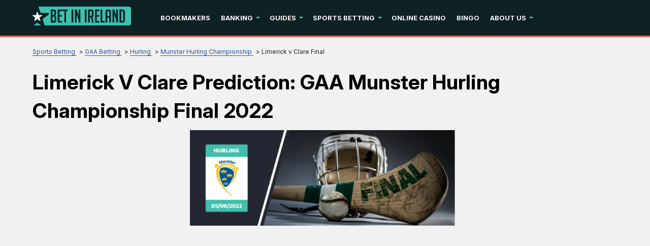

--- FILE ---
content_type: text/html; charset=UTF-8
request_url: https://www.betinireland.ie/sports-betting/hurling/munster-hurling-championship/limerick-clare-final-2022/
body_size: 13148
content:
<!DOCTYPE html>
<html lang="en-IE" xmlns="http://www.w3.org/1999/xhtml">
<head>
 <meta charset="UTF-8">
 <meta name="viewport" content="width=device-width, initial-scale=1">
 <title>Limerick v Clare Final Prediction | Munster Hurling Championship (2022)</title>

  <link rel="preload" as="font" href="/fonts/Inter/Inter-variable-400-900-en.woff2" type="font/woff2" crossorigin>
 <style>
 @font-face {
 font-family: Inter;
 font-weight: 400 900;
 font-display: swap;
 src: url('/fonts/Inter/Inter-variable-400-900-en.woff2') format('woff2 supports variations'), url('/fonts/Inter/Inter-variable-400-900-en.woff2') format("woff2-variations");
 }
 </style>
  
 <link rel="stylesheet" type="text/css" href="/css/style.min.css">
 <style>
 :root {
 --primary-color: #0e2226;
 --filter-color: #0e2226;
 }

 @font-face {
 font-family: 'Inter';
 font-weight: 100 900;
 font-display: swap;
 src: url('/fonts/Inter/InterVariable.woff2') format('woff2-variations');
 }

 html, body, * {
 font-family: 'Inter', sans-serif !important;
 }
 .lazy-bg {background-image: none !important}

 /* Sitemap styles */
 .sitemap-content {
 margin: 20px 0;
 }

 .sitemap-content ul {
 margin-left: 20px;
 margin-bottom: 15px;
 }

 .sitemap-content li {
 margin-bottom: 8px;
 line-height: 1.4;
 }

 .sitemap-content a {
 color: var(--color-primary, #e51a4b);
 text-decoration: none;
 }

 .sitemap-content a:hover {
 text-decoration: underline;
 }

 .sitemap-content .date {
 color: #666;
 font-size: 0.9em;
 }
</style>
 <link type="text/css" rel="stylesheet" href="/css/team-quote.css?cache365=1">
   <link rel="stylesheet" href="/css/template-tops-redesign.css" type="text/css">
  <meta name="HandheldFriendly" content="true">
  <meta name="description" content="Limerick will play Clare in the Munster Hurling Championship final, and here is our prediction for who will win the title &#11088; Have a look!">
  <meta name="msapplication-TileColor" content="#b91d47">
 <meta name="theme-color" content="#ffffff">
  <meta name="google-site-verification" content="s7vM_Px23431lAJOT7Meaw6ylRzZnkwqpPXUMMli5X4">
 <meta name="robots" content="index, follow">

  <link rel="apple-touch-icon" sizes="180x180" href="/apple-touch-icon.png">
 <link rel="icon" type="image/png" sizes="32x32" href="/favicon-32x32.png">
 <link rel="icon" type="image/png" sizes="16x16" href="/favicon-16x16.png">
 <link rel="manifest" href="/site.webmanifest">
 <link rel="mask-icon" href="/safari-pinned-tab.svg" color="#e51a4b">
  <link rel="canonical" href="https://www.betinireland.ie/sports-betting/hurling/munster-hurling-championship/limerick-clare-final-2022/"><link rel="alternate" hreflang="en-IE" href="https://www.betinireland.ie/sports-betting/hurling/munster-hurling-championship/limerick-clare-final-2022/">
 
 
 
 <link rel="stylesheet" href="/css/expert-box.css?cache365=1">
 <link rel="stylesheet" href="/css/brand-review.css" type="text/css">

  <link rel="stylesheet" href="/css/review-redesign.css" type="text/css">
 <script data-cfasync="false" nonce="34a261e5-a7d7-443f-bc8d-67c3431a3b34">try{(function(w,d){!function(j,k,l,m){if(j.zaraz)console.error("zaraz is loaded twice");else{j[l]=j[l]||{};j[l].executed=[];j.zaraz={deferred:[],listeners:[]};j.zaraz._v="5874";j.zaraz._n="34a261e5-a7d7-443f-bc8d-67c3431a3b34";j.zaraz.q=[];j.zaraz._f=function(n){return async function(){var o=Array.prototype.slice.call(arguments);j.zaraz.q.push({m:n,a:o})}};for(const p of["track","set","debug"])j.zaraz[p]=j.zaraz._f(p);j.zaraz.init=()=>{var q=k.getElementsByTagName(m)[0],r=k.createElement(m),s=k.getElementsByTagName("title")[0];s&&(j[l].t=k.getElementsByTagName("title")[0].text);j[l].x=Math.random();j[l].w=j.screen.width;j[l].h=j.screen.height;j[l].j=j.innerHeight;j[l].e=j.innerWidth;j[l].l=j.location.href;j[l].r=k.referrer;j[l].k=j.screen.colorDepth;j[l].n=k.characterSet;j[l].o=(new Date).getTimezoneOffset();if(j.dataLayer)for(const t of Object.entries(Object.entries(dataLayer).reduce((u,v)=>({...u[1],...v[1]}),{})))zaraz.set(t[0],t[1],{scope:"page"});j[l].q=[];for(;j.zaraz.q.length;){const w=j.zaraz.q.shift();j[l].q.push(w)}r.defer=!0;for(const x of[localStorage,sessionStorage])Object.keys(x||{}).filter(z=>z.startsWith("_zaraz_")).forEach(y=>{try{j[l]["z_"+y.slice(7)]=JSON.parse(x.getItem(y))}catch{j[l]["z_"+y.slice(7)]=x.getItem(y)}});r.referrerPolicy="origin";r.src="/cdn-cgi/zaraz/s.js?z="+btoa(encodeURIComponent(JSON.stringify(j[l])));q.parentNode.insertBefore(r,q)};["complete","interactive"].includes(k.readyState)?zaraz.init():j.addEventListener("DOMContentLoaded",zaraz.init)}}(w,d,"zarazData","script");window.zaraz._p=async d$=>new Promise(ea=>{if(d$){d$.e&&d$.e.forEach(eb=>{try{const ec=d.querySelector("script[nonce]"),ed=ec?.nonce||ec?.getAttribute("nonce"),ee=d.createElement("script");ed&&(ee.nonce=ed);ee.innerHTML=eb;ee.onload=()=>{d.head.removeChild(ee)};d.head.appendChild(ee)}catch(ef){console.error(`Error executing script: ${eb}\n`,ef)}});Promise.allSettled((d$.f||[]).map(eg=>fetch(eg[0],eg[1])))}ea()});zaraz._p({"e":["(function(w,d){})(window,document)"]});})(window,document)}catch(e){throw fetch("/cdn-cgi/zaraz/t"),e;};</script></head>
<body id="siteid_x2950" class="dv_general " data-page-type="pronostics">
 <!-- Google Tag Manager (noscript) -->
 <noscript><iframe src="https://www.googletagmanager.com/ns.html?id=GTM-WZPM7WGW" height="0" width="0" style="display:none;visibility:hidden"></iframe></noscript>
 <!-- End Google Tag Manager (noscript) -->

<div class="playname" style="display:none">Play for free</div>
<!-- new mobile menu -->
<div class="mobile-nav">
 <div class="mobile-nav-header">
 <a href="#" class="m-submenu-header" aria-label="submenu"></a>
 <button aria-label="Close" class="mobile-nav-close"></button>
 </div>
 <nav class="mobile-nav-container"></nav>
</div>
<!-- new mobile menu -->
<div id="bg" class="boxed">
 <!-- NEW HEADER -->
 <div class="header"><a href="#" class="mobile-menu icon-text" aria-label="mobile menu">&#9776;</a></div>
 <!-- NEW HEADER -->
 <!-- pel/layout/menu.blade.php -->

<nav class="main-nav">
 <div class="element">
 <a aria-label="Logo" href="/"><img src="/img/others/logo_x2950.svg" loading="eager" fetchpriority="high" decoding="async" width="194" height="37" class="header__logo" data-link="/img/others/logo_x2950" onerror="handleImgError(this)" alt="Logo x"></a>
 <ul class="main-nav__list">
  <li class="main-nav__item">
  <a href="/reviews/" class="main-nav__link">Bookmakers</a>
   </li>
  <li class="main-nav__item submenu-parent">
  <a href="/banking/" class="main-nav__link">Banking</a>
   <ul class="submenu">
  <li class="submenu__item">
  <a class="submenu__link" href="/banking/bitcoin/">Bitcoin</a>
   </li>
  <li class="submenu__item">
  <a class="submenu__link" href="/banking/skrill/">Skrill</a>
   </li>
  <li class="submenu__item">
  <a class="submenu__link" href="/banking/neteller/">Neteller</a>
   </li>
  <li class="submenu__item">
  <a class="submenu__link" href="/banking/paypal/">PayPal</a>
   </li>
  <li class="submenu__item">
  <a class="submenu__link" href="/banking/revolut/">Revolut</a>
   </li>
  </ul>
  </li>
  <li class="main-nav__item submenu-parent">
  <a href="/guide/" class="main-nav__link">Guides</a>
   <ul class="submenu">
  <li class="submenu__item">
  <a class="submenu__link" href="/guide/free-bets/">Free Bets</a>
   </li>
  <li class="submenu__item">
  <a class="submenu__link" href="/guide/odds/">Betting Odds</a>
   </li>
  <li class="submenu__item">
  <a class="submenu__link" href="/guide/cashout/">Cashing Out</a>
   </li>
  <li class="submenu__item submenu-parent">
  <a class="submenu__link" href="/guide/type-of-bets/">Types of Bets</a>
   <ul class="submenu">
  <li class="submenu__item">
  <a class="submenu__link" href="/guide/type-of-bets/matched-betting/">Matched Betting</a>
  </li>
  <li class="submenu__item">
  <a class="submenu__link" href="/guide/type-of-bets/trixie/">Trixie</a>
  </li>
  <li class="submenu__item">
  <a class="submenu__link" href="/guide/type-of-bets/asian-handicap/">Asian Handicap</a>
  </li>
  <li class="submenu__item">
  <a class="submenu__link" href="/guide/type-of-bets/heinz/">Heinz</a>
  </li>
  <li class="submenu__item">
  <a class="submenu__link" href="/guide/type-of-bets/surebet/">Surebet</a>
  </li>
  </ul>
  </li>
  </ul>
  </li>
  <li class="main-nav__item submenu-parent">
  <a href="/sports-betting/" class="main-nav__link">Sports Betting</a>
   <ul class="submenu">
  <li class="submenu__item submenu-parent">
  <a class="submenu__link" href="/sports-betting/basketball/">Basketball</a>
   <ul class="submenu">
  <li class="submenu__item">
  <a class="submenu__link" href="/sports-betting/basketball/nba/">NBA</a>
  </li>
  </ul>
  </li>
  <li class="submenu__item submenu-parent">
  <a class="submenu__link" href="/sports-betting/snooker/">Snooker</a>
   <ul class="submenu">
  <li class="submenu__item">
  <a class="submenu__link" href="/sports-betting/snooker/wst-classic/">WST Classic</a>
  </li>
  <li class="submenu__item">
  <a class="submenu__link" href="/sports-betting/snooker/masters/">Masters</a>
  </li>
  <li class="submenu__item">
  <a class="submenu__link" href="/sports-betting/snooker/champion-of-champions/">Champion of Champions</a>
  </li>
  <li class="submenu__item">
  <a class="submenu__link" href="/sports-betting/snooker/welsh-open/">Welsh Open</a>
  </li>
  <li class="submenu__item">
  <a class="submenu__link" href="/sports-betting/snooker/european-masters/">European Masters</a>
  </li>
  <li class="submenu__item">
  <a class="submenu__link" href="/sports-betting/snooker/championship-league/">Championship League</a>
  </li>
  <li class="submenu__item">
  <a class="submenu__link" href="/sports-betting/snooker/world-championship/">World Championship</a>
  </li>
  <li class="submenu__item">
  <a class="submenu__link" href="/sports-betting/snooker/uk-championship/">UK Championship</a>
  </li>
  <li class="submenu__item">
  <a class="submenu__link" href="/sports-betting/snooker/tour-championship/">Tour Championship</a>
  </li>
  <li class="submenu__item">
  <a class="submenu__link" href="/sports-betting/snooker/german-masters/">German Masters</a>
  </li>
  <li class="submenu__item">
  <a class="submenu__link" href="/sports-betting/snooker/china-open/">China Open</a>
  </li>
  <li class="submenu__item">
  <a class="submenu__link" href="/sports-betting/snooker/scottish-open/">Scottish Open</a>
  </li>
  <li class="submenu__item">
  <a class="submenu__link" href="/sports-betting/snooker/players-championship/">Players Championship</a>
  </li>
  <li class="submenu__item">
  <a class="submenu__link" href="/sports-betting/snooker/northern-ireland/">Northern Ireland Open</a>
  </li>
  <li class="submenu__item">
  <a class="submenu__link" href="/sports-betting/snooker/world-grand-prix/">World Grand Prix</a>
  </li>
  <li class="submenu__item">
  <a class="submenu__link" href="/sports-betting/snooker/world-seniors/">World Seniors Championship</a>
  </li>
  <li class="submenu__item">
  <a class="submenu__link" href="/sports-betting/snooker/international-championship/">International Championship</a>
  </li>
  <li class="submenu__item">
  <a class="submenu__link" href="/sports-betting/snooker/shangai-masters/">Shanghai Masters</a>
  </li>
  <li class="submenu__item">
  <a class="submenu__link" href="/sports-betting/snooker/english-open/">English Open</a>
  </li>
  </ul>
  </li>
  <li class="submenu__item submenu-parent">
  <a class="submenu__link" href="/sports-betting/darts-betting/">Darts</a>
   <ul class="submenu">
  <li class="submenu__item">
  <a class="submenu__link" href="/sports-betting/darts-betting/pdc/">PDC Tournaments</a>
  </li>
  </ul>
  </li>
  <li class="submenu__item submenu-parent">
  <a class="submenu__link" href="/sports-betting/golf/">Golf</a>
   <ul class="submenu">
  <li class="submenu__item">
  <a class="submenu__link" href="/sports-betting/golf/liv/">LIV Golf</a>
  </li>
  <li class="submenu__item">
  <a class="submenu__link" href="/sports-betting/golf/british-open/">British Open</a>
  </li>
  <li class="submenu__item">
  <a class="submenu__link" href="/sports-betting/golf/us-masters/">US Masters</a>
  </li>
  <li class="submenu__item">
  <a class="submenu__link" href="/sports-betting/golf/barton-shield/">Barton Shield</a>
  </li>
  <li class="submenu__item">
  <a class="submenu__link" href="/sports-betting/golf/farmers-insurance/">Farmers Insurance</a>
  </li>
  <li class="submenu__item">
  <a class="submenu__link" href="/sports-betting/golf/players-championship/">Players Championship</a>
  </li>
  <li class="submenu__item">
  <a class="submenu__link" href="/sports-betting/golf/us-open/">US Open</a>
  </li>
  <li class="submenu__item">
  <a class="submenu__link" href="/sports-betting/golf/solheim-cup/">Solheim Cup</a>
  </li>
  <li class="submenu__item">
  <a class="submenu__link" href="/sports-betting/golf/memorial-tournament/">Memorial</a>
  </li>
  <li class="submenu__item">
  <a class="submenu__link" href="/sports-betting/golf/irish-open/">Irish Open</a>
  </li>
  <li class="submenu__item">
  <a class="submenu__link" href="/sports-betting/golf/pga-championship/">PGA</a>
  </li>
  <li class="submenu__item">
  <a class="submenu__link" href="/sports-betting/golf/ryder-cup/">Ryder Cup</a>
  </li>
  </ul>
  </li>
  <li class="submenu__item submenu-parent">
  <a class="submenu__link" href="/sports-betting/greyhound/">Greyhounds</a>
   <ul class="submenu">
  <li class="submenu__item">
  <a class="submenu__link" href="/sports-betting/greyhound/irish-greyhound-derby/">Irish Greyhound Derby</a>
  </li>
  <li class="submenu__item">
  <a class="submenu__link" href="/sports-betting/greyhound/scottish-greyhound-derby/">Scottish Greyhound Derby</a>
  </li>
  <li class="submenu__item">
  <a class="submenu__link" href="/sports-betting/greyhound/english-greyhound-derby/">English Greyhound Derby</a>
  </li>
  </ul>
  </li>
  <li class="submenu__item submenu-parent">
  <a class="submenu__link" href="/sports-betting/rugby/">Rugby</a>
   <ul class="submenu">
  <li class="submenu__item">
  <a class="submenu__link" href="/sports-betting/rugby/world-cup/">World Cup</a>
  </li>
  <li class="submenu__item">
  <a class="submenu__link" href="/sports-betting/rugby/six-nations/">Six Nations</a>
  </li>
  <li class="submenu__item">
  <a class="submenu__link" href="/sports-betting/rugby/summer-internationals/">Summer Internationals</a>
  </li>
  </ul>
  </li>
  <li class="submenu__item submenu-parent">
  <a class="submenu__link" href="/sports-betting/horse-racing/">Horse Racing</a>
   <ul class="submenu">
  <li class="submenu__item">
  <a class="submenu__link" href="/sports-betting/horse-racing/grand-national/">Grand National</a>
  </li>
  <li class="submenu__item">
  <a class="submenu__link" href="/sports-betting/horse-racing/irish-grand-national/">Irish Grand National</a>
  </li>
  <li class="submenu__item">
  <a class="submenu__link" href="/sports-betting/horse-racing/scottish-grand-national/">Scottish Grand National</a>
  </li>
  <li class="submenu__item">
  <a class="submenu__link" href="/sports-betting/horse-racing/grand-national/">English Grand National</a>
  </li>
  <li class="submenu__item">
  <a class="submenu__link" href="/sports-betting/horse-racing/cheltenham/">Cheltenham Festival</a>
  </li>
  <li class="submenu__item">
  <a class="submenu__link" href="/sports-betting/horse-racing/glorious-goodwood/">Glorious Goodwood</a>
  </li>
  <li class="submenu__item">
  <a class="submenu__link" href="/sports-betting/horse-racing/galway-races/">Galway Races</a>
  </li>
  <li class="submenu__item">
  <a class="submenu__link" href="/sports-betting/horse-racing/epsom-derby/">Epsom Derby &amp; Oaks</a>
  </li>
  <li class="submenu__item">
  <a class="submenu__link" href="/sports-betting/horse-racing/irish-derby/">Irish Derby</a>
  </li>
  <li class="submenu__item">
  <a class="submenu__link" href="/sports-betting/horse-racing/punchestown-festival/">Punchestown Festival</a>
  </li>
  <li class="submenu__item">
  <a class="submenu__link" href="/sports-betting/horse-racing/royal-ascot/">Royal Ascot</a>
  </li>
  <li class="submenu__item">
  <a class="submenu__link" href="/sports-betting/horse-racing/1000-guineas/">1000 Guineas</a>
  </li>
  <li class="submenu__item">
  <a class="submenu__link" href="/sports-betting/horse-racing/2000-guineas/">2000 Guineas</a>
  </li>
  </ul>
  </li>
  <li class="submenu__item">
  <a class="submenu__link" href="/sports-betting/esports/">eSports</a>
   </li>
  <li class="submenu__item">
  <a class="submenu__link" href="/sports-betting/eurovision/">Eurovision</a>
   </li>
  <li class="submenu__item submenu-parent">
  <a class="submenu__link" href="/sports-betting/football/">Football</a>
   <ul class="submenu">
  <li class="submenu__item">
  <a class="submenu__link" href="/sports-betting/football/champions-league/">Champions League</a>
  </li>
  <li class="submenu__item">
  <a class="submenu__link" href="/sports-betting/football/england/">England</a>
  </li>
  <li class="submenu__item">
  <a class="submenu__link" href="/sports-betting/football/european-championship/">European Championship</a>
  </li>
  </ul>
  </li>
  <li class="submenu__item">
  <a class="submenu__link" href="/sports-betting/f1/">Formula 1</a>
   </li>
  <li class="submenu__item submenu-parent">
  <a class="submenu__link" href="/sports-betting/gaa-betting/">GAA </a>
   <ul class="submenu">
  <li class="submenu__item">
  <a class="submenu__link" href="/sports-betting/gaa-betting/hurling/">Hurling </a>
  </li>
  <li class="submenu__item">
  <a class="submenu__link" href="/sports-betting/gaa-betting/gaelic-football/">Gaelic Football</a>
  </li>
  </ul>
  </li>
  <li class="submenu__item">
  <a class="submenu__link" href="/sports-betting/boxing/">Boxing</a>
   </li>
  <li class="submenu__item">
  <a class="submenu__link" href="/sports-betting/ufc/">UFC </a>
   </li>
  <li class="submenu__item submenu-parent">
  <a class="submenu__link" href="/sports-betting/tennis/">Tennis</a>
   <ul class="submenu">
  <li class="submenu__item">
  <a class="submenu__link" href="/sports-betting/tennis/wimbledon/">Wimbledon</a>
  </li>
  <li class="submenu__item">
  <a class="submenu__link" href="/sports-betting/tennis/us-open/">US Open</a>
  </li>
  <li class="submenu__item">
  <a class="submenu__link" href="/sports-betting/tennis/australia-open/">Australian Open</a>
  </li>
  </ul>
  </li>
  <li class="submenu__item">
  <a class="submenu__link" href="/sports-betting/table-tennis/">Table Tennis</a>
   </li>
  <li class="submenu__item">
  <a class="submenu__link" href="/sports-betting/ice-hockey/">Ice Hockey</a>
   </li>
  <li class="submenu__item">
  <a class="submenu__link" href="/sports-betting/cycling/">Cycling</a>
   </li>
  <li class="submenu__item submenu-parent">
  <a class="submenu__link" href="/sports-betting/cricket/">Cricket</a>
   <ul class="submenu">
  <li class="submenu__item">
  <a class="submenu__link" href="/sports-betting/cricket/world-cup/">World Cup</a>
  </li>
  <li class="submenu__item">
  <a class="submenu__link" href="/sports-betting/cricket/the-ashes/">The Ashes</a>
  </li>
  </ul>
  </li>
  </ul>
  </li>
  <li class="main-nav__item">
  <a href="/casino/" class="main-nav__link">Online Casino</a>
   </li>
  <li class="main-nav__item">
  <a href="/bingo/" class="main-nav__link">Bingo</a>
   </li>
  <li class="main-nav__item submenu-parent">
  <a href="/about-us/" class="main-nav__link">About Us</a>
   <ul class="submenu">
  <li class="submenu__item">
  <a class="submenu__link" href="/meet-our-team/">Meet Our Team</a>
   </li>
  <li class="submenu__item">
  <a class="submenu__link" href="/editorial-principles/">Editorial Principles</a>
   </li>
  <li class="submenu__item">
  <a class="submenu__link" href="/rating-guidelines/">Rating Guidelines</a>
   </li>
  <li class="submenu__item">
  <a class="submenu__link" href="/irish-gambling-regulations/">Gambling Regulations</a>
   </li>
  <li class="submenu__item">
  <a class="submenu__link" href="/gambling-help.html">Responsible Gambling</a>
   </li>
  <li class="submenu__item">
  <a class="submenu__link" href="/careers/">Careers</a>
   </li>
  <li class="submenu__item">
  <a class="submenu__link" href="/diversity-and-inclusion/">Diversity &amp; Inclusion</a>
   </li>
  <li class="submenu__item">
  <a class="submenu__link" href="/contact/">Contact Us</a>
   </li>
  </ul>
  </li>
  </ul>
 </div>
</nav> <div id="content_w">
 <div id="content">
  <div class="pronostics-page default-type">
 <div class="greybg">
 <div class="content-container">
 <div class="subheader">
 <div id="breadcrumb">
 <ol id="breadcrumb" vocab="http://schema.org/" typeof="BreadcrumbList">
  <li property="itemListElement" typeof="ListItem">
  <a property="item" typeof="WebPage" href="https://www.betinireland.ie/sports-betting/">
 <span property="name">Sports Betting</span>
 </a>
  <meta property="position" content="1">
 </li>
  <li property="itemListElement" typeof="ListItem">
  <a property="item" typeof="WebPage" href="https://www.betinireland.ie/sports-betting/gaa-betting/">
 <span property="name">GAA Betting</span>
 </a>
  <meta property="position" content="2">
 </li>
  <li property="itemListElement" typeof="ListItem">
  <a property="item" typeof="WebPage" href="https://www.betinireland.ie/sports-betting/gaa-betting/hurling/">
 <span property="name">Hurling</span>
 </a>
  <meta property="position" content="3">
 </li>
  <li property="itemListElement" typeof="ListItem">
  <a property="item" typeof="WebPage" href="https://www.betinireland.ie/sports-betting/gaa-betting/hurling/munster-hurling-championship/">
 <span property="name">Munster Hurling Championship</span>
 </a>
  <meta property="position" content="4">
 </li>
  <li property="itemListElement" typeof="ListItem">
  <span property="name">Limerick v Clare Final</span>
  <meta property="position" content="5">
 </li>
  </ol>
</div>

 <h1>Limerick v Clare Prediction: GAA Munster Hurling Championship Final 2022</h1>
 <div class="author-byline-wrapper">
 
 </div>
 <span class="top-prono-img">
  <a class="vb1 rbo-widget rbo-widget-tl" href="/go/lunubet-sports.html?p=pro" rel="nofollow" target="_blank">
 <div class="imgintxt floatnone fullonmobile "><picture><source srcset="/cdn-cgi/image/format=auto,width=1400,height=505,quality=80/img/site/limerick-clare-final-2022(1).jpg" width="1400" height="505" media="(min-width: 768px)"><img src="/cdn-cgi/image/format=auto,width=522,height=293,quality=80/img/site/limerick-clare-final-2022--1(1).jpg" loading="eager" fetchpriority="high" decoding="async" width="522" height="293" alt="limerick-vs-clare-munster-hurling-final-2022-banner" data-link="/cdn-cgi/image/format=auto,width=522,height=293,quality=80/img/site/limerick-clare-final-2022--1(1)" onerror="handleImgError(this)"></source></picture></div></a></span></div>
 
  
 </div>
 </div>
 </div>
  <div class="whitebg-shortcode">
 <div class="content-container">
 <table class="pronostics_summary preset">
 <tbody>
  <tr>
 <td>Timetable</td>
 <td>5th June at 16:00</td>
 </tr>
 <tr>
 <td>Prediction</td>
 <td class="trophy">
 <span>
 <a class="vb1 rbo-widget rbo-widget-tl" href="/go/lunubet-sports.html?p=pro" rel="nofollow" target="_blank">
 Limerick to win
 </a>
 </span>
 </td>
 </tr>
 <tr>
 <td>Odds</td>
 <td><a class="rbo-widget rbo-widget-cta" rel="nofollow" target="_blank" href="/go/lunubet-sports.html" aria-label="lunubet-sports">1.22 (Bet &euro;100 and win &euro;122 if Limerick win)</a></td>
 </tr>
  <tr>
 <td>Bookmaker</td>
 <td>Lunubet Sports</td>
 </tr>
  </tbody>
</table>

<div class="our_pronostics">
 <div class="our_pronostics_title">
 <span>Limerick to win</span>
 </div>
  <div class="ctabox">
 <a class="vb1 rbo-widget rbo-widget-tl" href="/go/lunubet-sports.html?p=pro" rel="nofollow" target="_blank">
 Bet on
 Lunubet Sports
 </a>
 </div>
 </div>

 
                <div class="rbo-widget rbo-widget-toplist">
                    <div></div>
                    <div class="casinos"> 
                        <h2 class="casinos-header">The 3 best bookmakers to bet with</h2>
                        <div style="position: relative" class="csinos__list" id="tops__inner_69704ed67dab3">
                            
                            <div class="tops tops-new-dsgn version-1 rbo-widget rbo-widget-toplist">
 <div class="topnew_wrapper">
 <div class="home-top-new" style="position: relative">
  <div class="home-top-item-container">
 <div class="home-top-item  with-terms ">
 <div class="number-top">
 <span class="number-top-span">1.</span>
 </div>
 <div class="top-content-wrap">
 <div class="top-content">
 <div class="thumb-box">
 <a href="/go/lunubet-sports.html" rel="nofollow" target="_blank">
 <picture>
                    <source srcset="/cdn-cgi/image/format=webp,width=150,height=60,quality=80/img/blogo/lunubet-sports.webp" width="150" height="60" media="(min-width: 768px)">
                    <img src="/cdn-cgi/image/format=webp,width=150,height=60,quality=80,fit=scale-down/img/blogo/lunubet-sports.webp" loading="eager" fetchpriority="high" decoding="async" width="150" height="60" data-link="/cdn-cgi/image/format=webp,width=150,height=60,quality=80,fit=scale-down/img/blogo/lunubet-sports" onerror="handleImgError(this)" alt="Lunubet sports">
                 </source></picture>
 </a>
 <div class="top-rating-wrap for-mobile">
 <div class="casino-name-rating">5.0</div>
 <div class="stars">
 <div class="stars_in" style="width: calc(100% + 1%)"></div>
 </div>
 </div>
 </div>
 <div class="casino-name">
 <a href="/reviews/lunubet-sports/">
 Lunubet Sports
 </a>
 </div>
 <div class="top-rating-wrap for-desktop">
 <div class="casino-name-rating">5.0</div>
 <div class="stars">
 <div class="stars_in" style="width: calc(100% + 1%)"></div>
 </div>
 </div>
  <div class="bons-box">
  <div class="bons-box-top ">
  odds : 
  </div>
 </div>
  <div class="top-item-btn">
 <a href="/go/lunubet-sports.html" class="button casinos__casino-btn" rel="nofollow" target="_blank">
 <span class="cta__text__span">Visit Site</span>
 </a>
 </div>
 </div>
  <div class="brand-terms">
 <div class="casinos__disclaimer"><p><b class="plus18Text">18+</b> | New players only | Min. deposit &euro;20 | Max number of winnings using bonus funds is &euro;10,000 | Bonus validity 14 days from receipt | Free spins given within 5 days from bonus activation, Wagering req. : 6x bonus + deposit | Wagering, banking, <a aria-label="disclaimer link" href="/tc/lunubet-sports.html" class="casinos__regler-link" rel="nofollow">T&amp;C</a> apply | Play Responsibly</p></div>
 </div>
  </div>
 </div>
 </div>
  <div class="home-top-item-container">
 <div class="home-top-item  with-terms ">
 <div class="number-top">
 <span class="number-top-span">2.</span>
 </div>
 <div class="top-content-wrap">
 <div class="top-content">
 <div class="thumb-box">
 <a href="/go/directionbet-sport.html" rel="nofollow" target="_blank">
 <picture>
                    <source srcset="/cdn-cgi/image/format=webp,width=150,height=60,quality=80/img/blogo/directionbet-sport.webp" width="150" height="60" media="(min-width: 768px)">
                    <img src="/cdn-cgi/image/format=webp,width=150,height=60,quality=80,fit=scale-down/img/blogo/directionbet-sport.webp" loading="lazy" fetchpriority="auto" decoding="async" width="150" height="60" data-link="/cdn-cgi/image/format=webp,width=150,height=60,quality=80,fit=scale-down/img/blogo/directionbet-sport" onerror="handleImgError(this)" alt="Directionbet sport">
                 </source></picture>
 </a>
 <div class="top-rating-wrap for-mobile">
 <div class="casino-name-rating">4.9</div>
 <div class="stars">
 <div class="stars_in" style="width: calc(98% + 1%)"></div>
 </div>
 </div>
 </div>
 <div class="casino-name">
 <a href="/reviews/directionbet-sport/">
 DirectionBet Sport
 </a>
 </div>
 <div class="top-rating-wrap for-desktop">
 <div class="casino-name-rating">4.9</div>
 <div class="stars">
 <div class="stars_in" style="width: calc(98% + 1%)"></div>
 </div>
 </div>
  <div class="bons-box">
  <div class="bons-box-top ">
  odds : 
  </div>
 </div>
  <div class="top-item-btn">
 <a href="/go/directionbet-sport.html" class="button casinos__casino-btn" rel="nofollow" target="_blank">
 <span class="cta__text__span">Visit Site</span>
 </a>
 </div>
 </div>
  <div class="brand-terms">
 <div class="casinos__disclaimer"><p><b class="plus18Text">18+</b> | New players only | Min. deposit &euro;10 | Max number of winnings using bonus funds is &euro;10,000 | Bonus validity 14 days from receipt | Wagering req. : 16x bonus | Wagering, banking, <a aria-label="disclaimer link" href="/tc/directionbet-sport.html" class="casinos__regler-link" rel="nofollow"></a><a aria-label="disclaimer link" href="/tc/directionbet-sport.html" class="casinos__regler-link" rel="nofollow">T&amp;C</a> apply | Play Responsibly</p></div>
 </div>
  </div>
 </div>
 </div>
  <div class="home-top-item-container">
 <div class="home-top-item  with-terms ">
 <div class="number-top">
 <span class="number-top-span">3.</span>
 </div>
 <div class="top-content-wrap">
 <div class="top-content">
 <div class="thumb-box">
 <a href="/go/betovo-sport.html" rel="nofollow" target="_blank">
 <picture>
                    <source srcset="/cdn-cgi/image/format=webp,width=150,height=60,quality=80/img/blogo/betovo-sport.webp" width="150" height="60" media="(min-width: 768px)">
                    <img src="/cdn-cgi/image/format=webp,width=150,height=60,quality=80,fit=scale-down/img/blogo/betovo-sport.webp" loading="lazy" fetchpriority="auto" decoding="async" width="150" height="60" data-link="/cdn-cgi/image/format=webp,width=150,height=60,quality=80,fit=scale-down/img/blogo/betovo-sport" onerror="handleImgError(this)" alt="Betovo sport">
                 </source></picture>
 </a>
 <div class="top-rating-wrap for-mobile">
 <div class="casino-name-rating">4.8</div>
 <div class="stars">
 <div class="stars_in" style="width: calc(96% + 1%)"></div>
 </div>
 </div>
 </div>
 <div class="casino-name">
 <a href="/reviews/betovo-sport/">
 Betovo Sport
 </a>
 </div>
 <div class="top-rating-wrap for-desktop">
 <div class="casino-name-rating">4.8</div>
 <div class="stars">
 <div class="stars_in" style="width: calc(96% + 1%)"></div>
 </div>
 </div>
  <div class="bons-box">
  <div class="bons-box-top ">
  odds : 
  </div>
 </div>
  <div class="top-item-btn">
 <a href="/go/betovo-sport.html" class="button casinos__casino-btn" rel="nofollow" target="_blank">
 <span class="cta__text__span">Visit Site</span>
 </a>
 </div>
 </div>
  <div class="brand-terms">
 <div class="casinos__disclaimer"><p><b class="plus18Text">18+</b> | New players only | Min. deposit &euro;10 | Wagering, banking, <a aria-label="disclaimer link" href="/tc/betovo-sport.html" class="casinos__regler-link" rel="nofollow">T&amp;C</a> apply. | Play Responsibly | <a aria-label="disclaimer link" class="ext-link sm" href="http://www.gambleaware.org" rel="nofollow" target="_blank">www.gambleaware.org</a></p></div>
 </div>
  </div>
 </div>
 </div>
  </div>
 </div>
 </div>

                        </div>
                    </div>
                </div>
            

 <div id="odd-evolution"></div>
 </div>
 </div>
  <div class="greybg"><div class="content-container"><p></p><div class="pel-box" style="background-color: #FFFFFF"><p>There is still one round of matches left in the Munster Senior Hurling Championship, but we already know who the two finalists will be, regardless of the results of the two matches that are left to be played in Round 5. The top two teams in the table qualify for the final, and Limerick and Clare, who have 7 points and 5 points, cannot be caught, since Cork, in third place, have only 2 points. We are expecting an entertaining showpiece between these two teams, but who do we think will come out on top and bring delight to their fans? Well, have a look at the following prediction, and you will see who we think will win and compare the odds for Munster Hurling betting.</p></div><div class="pel-box" style="background-color: #FFFFFF"><div id="articleindex"><div id="articleindextitle">Topics</div><ul><li><span></span><a href="#idx1">&#128198; When and Where</a></li><li><span></span><a href="#idx2">&#127952; Recent Performances</a></li><li><span></span><a href="#idx3">&#128175; Limerick vs Clare Odds</a></li></ul><ul><li><span></span><a href="#idx4">&#127873; Free Bet Offers</a></li><li><span></span><a href="#idx5">&#127942; Our Match Prediction</a></li></ul><br style="clear:both;"></div></div>
</div></div><div class="lightbg-shortcode"><div class="content-container"><h2 id="idx1"><!--&#128198; When and Where-->&#128198; Limerick v Clare Match Information</h2><p>Below we have provided you with the important information that you should know ahead of the 2022 Munster Senior Hurling Championship final. We recommend that you make a note of the date and time of this final, since it is an event that you will definitely not want to miss any of the action.</p><p><b>Venue</b>: FBD Semple Stadium, Thurles</p><p><b>Date</b>: 5th June</p><p><b>Time</b>: 16:00</p><p></p></div></div><div class="greybg"><div class="content-container"><p></p><div class="pel-box" style="background-color: #FFFFFF"><h2 id="idx2"><!--&#127952; Recent Performances-->&#127952; Limerick and Clare Recent Performances in the GAA Munster Hurling Championship</h2><p>We are now going to have a look at how both Limerick and Clare made it to the final. Whenever you are betting on Gaelic hurling finals, or big finals in any other type of sport, it is wise to check out how both teams have been performing on their way to the showpiece match. Why is this the case? Well, obviously, it would stand to reason that the team who has played better on their way to the final will have a good chance of outperforming their rivals in the final and picking up the trophy.</p><p>While the Munster Senior Gaelic football Championship is a knockout competition, the Munster Senior Hurling Championship is a round robin event - although, during the two years of the pandemic, it was played as a knockout event. All teams, of which there are five, play each other once, and the top two teams advance to the final. The team that comes bottom will have a possible relegation Play-Off, where they could lose their right to compete in the next edition of the competition.</p><p>Limerick are the defending champions, having beaten Tipperary in the final in 2021 to make it three successive championships in a row. They are yet to lose a match in this year's edition either, which is quite impressive. They beat Cork in the opening round very comfortably, while they got a win against Waterford by the skin of their teeth in the second round. They played Tipperary in the third round and won by 7 points, and they booked their place in the final in the fourth round when they drew with Clare.</p><p>Clare were last in the final of this competition in 2018 and 2019, where they lost on both occasions to Cork. The last time that they won this tournament was back in 1998, so they will definitely be eager to put an end to that dry spell. In their first match of the 2022 Munster Senior Hurling Championship, they took on Tipperary and won the match with quite some ease. Their second match was against Cork, and they scraped by with a 2-point win, while a draw against Limerick in their third match was enough to book themselves a spot in the final. They still have to play Waterford, but it does not matter if they lose this match.</p></div><div class="pel-box" style="background-color: #FFFFFF"><h2 id="idx3"><!--&#128175; Limerick vs Clare Odds-->&#128175; Odds of Limerick and Clare Winning the Title</h2><p>So, who do the sportsbooks feel will lift the 2022 Munster Senior Hurling Championship on the 5th of June? Limerick, as we mentioned above, have dominated this competition over the last number of years, winning it three times in a row to give them a total of 22 titles. So, will they carry on with this dominance and win it for a fourth year running? Or will Clare, who have won this title just six times, defy Limerick and give them their first title in more than two decades?</p><p>There is more on the line here than the 2022 Munster Senior Championship trophy since the winner of this competition will book a spot in the All-Ireland Semi-Finals, while the team that comes second will have to play in the All-Ireland Quarter-Finals.</p><p>Take a look at the table below, and you will see the odds that are on offer at the <a href="https://www.betinireland.ie/">best betting sites</a> that Irish hurling bettors can register with at this current moment.</p><table><tbody><tr><th><strong>Team</strong></th><th><div class="imgintxt floatleft "><a class="rbo-widget rbo-widget-tl" aria-label="Visit" href="https://www.betinireland.ie/reviews/betway/"><picture><source srcset="/cdn-cgi/image/format=auto,width=200,height=60,quality=80/img/site/limerick-clare-final-2022-8.png" width="200" height="60" media="(min-width: 768px)"><img src="/cdn-cgi/image/format=auto,width=200,height=60,quality=80,fit=scale-down/img/site/limerick-clare-final-2022-8.png" loading="lazy" decoding="async" width="200" height="60" alt="betway-logo" data-link="/cdn-cgi/image/format=auto,width=200,height=60,quality=80,fit=scale-down/img/site/limerick-clare-final-2022-8" onerror="handleImgError(this)"></source></picture></a></div></th><th><div class="imgintxt floatleft "><a class="rbo-widget rbo-widget-tl" aria-label="Visit" href="https://www.betinireland.ie/reviews/ladbrokes/"><picture><source srcset="/cdn-cgi/image/format=auto,width=200,height=60,quality=80/img/site/limerick-clare-final-2022-3(1).png" width="200" height="60" media="(min-width: 768px)"><img src="/cdn-cgi/image/format=auto,width=200,height=60,quality=80,fit=scale-down/img/site/limerick-clare-final-2022-3(1).png" loading="lazy" decoding="async" width="200" height="60" alt="ladbrokes-logo" data-link="/cdn-cgi/image/format=auto,width=200,height=60,quality=80,fit=scale-down/img/site/limerick-clare-final-2022-3(1)" onerror="handleImgError(this)"></source></picture></a></div></th><th><div class="imgintxt floatleft "><a class="rbo-widget rbo-widget-tl" aria-label="Visit" href="https://www.betinireland.ie/reviews/william-hill/"><picture><source srcset="/cdn-cgi/image/format=auto,width=200,height=60,quality=80/img/site/limerick-clare-final-2022-4(1).png" width="200" height="60" media="(min-width: 768px)"><img src="/cdn-cgi/image/format=auto,width=200,height=60,quality=80,fit=scale-down/img/site/limerick-clare-final-2022-4(1).png" loading="lazy" decoding="async" width="200" height="60" alt="william-hill-logo" data-link="/cdn-cgi/image/format=auto,width=200,height=60,quality=80,fit=scale-down/img/site/limerick-clare-final-2022-4(1)" onerror="handleImgError(this)"></source></picture></a></div></th><th><div class="imgintxt floatleft "><a class="rbo-widget rbo-widget-tl" aria-label="Visit" href="https://www.betinireland.ie/reviews/boylesports/"><picture><source srcset="/cdn-cgi/image/format=auto,width=200,height=60,quality=80/img/site/limerick-clare-final-2022-5(1).png" width="200" height="60" media="(min-width: 768px)"><img src="/cdn-cgi/image/format=auto,width=200,height=60,quality=80,fit=scale-down/img/site/limerick-clare-final-2022-5(1).png" loading="lazy" decoding="async" width="200" height="60" alt="boylesports-logo" data-link="/cdn-cgi/image/format=auto,width=200,height=60,quality=80,fit=scale-down/img/site/limerick-clare-final-2022-5(1)" onerror="handleImgError(this)"></source></picture></a></div></th><th><div class="imgintxt floatleft "><a class="rbo-widget rbo-widget-tl" aria-label="Visit" href="https://www.betinireland.ie/reviews/betiton/"><picture><source srcset="/cdn-cgi/image/format=auto,width=200,height=60,quality=80/img/site/limerick-clare-final-2022-6(1).png" width="200" height="60" media="(min-width: 768px)"><img src="/cdn-cgi/image/format=auto,width=200,height=60,quality=80,fit=scale-down/img/site/limerick-clare-final-2022-6(1).png" loading="lazy" decoding="async" width="200" height="60" alt="betiton-logo" data-link="/cdn-cgi/image/format=auto,width=200,height=60,quality=80,fit=scale-down/img/site/limerick-clare-final-2022-6(1)" onerror="handleImgError(this)"></source></picture></a></div></th><th><div class="imgintxt floatleft "><a class="rbo-widget rbo-widget-tl" aria-label="Visit" href="https://www.betinireland.ie/reviews/luckster/"><picture><source srcset="/cdn-cgi/image/format=auto,width=200,height=60,quality=80/img/site/limerick-clare-final-2022-7(1).png" width="200" height="60" media="(min-width: 768px)"><img src="/cdn-cgi/image/format=auto,width=200,height=60,quality=80,fit=scale-down/img/site/limerick-clare-final-2022-7(1).png" loading="lazy" decoding="async" width="200" height="60" alt="luckster-logo" data-link="/cdn-cgi/image/format=auto,width=200,height=60,quality=80,fit=scale-down/img/site/limerick-clare-final-2022-7(1)" onerror="handleImgError(this)"></source></picture></a></div></th></tr><tr><td>Limerick</td><td><a class="rbo-widget rbo-widget-cta" rel="nofollow" target="_blank" href="/go/betway.html" aria-label="betway">1.22</a></td><td><a class="rbo-widget rbo-widget-cta" rel="nofollow" target="_blank" href="/go/ladbrokes-sports.html" aria-label="ladbrokes-sports">1.20</a></td><td><a class="rbo-widget rbo-widget-cta" rel="nofollow" target="_blank" href="/go/William-Hill-Sport.html" aria-label="William-Hill-Sport">1.17</a></td><td><a class="rbo-widget rbo-widget-cta" rel="nofollow" target="_blank" href="/go/BoyleSports.html" aria-label="BoyleSports">1.17</a></td><td><a class="rbo-widget rbo-widget-cta" rel="nofollow" target="_blank" href="/go/Betiton-Sport.html" aria-label="Betiton-Sport">1.20</a></td><td><a class="rbo-widget rbo-widget-cta" rel="nofollow" target="_blank" href="/go/Luckster-Sports.html" aria-label="Luckster-Sports">1.20</a></td></tr><tr><td>Clare</td><td><a class="rbo-widget rbo-widget-cta" rel="nofollow" target="_blank" href="/go/betway.html" aria-label="betway">4.50</a></td><td><a class="rbo-widget rbo-widget-cta" rel="nofollow" target="_blank" href="/go/ladbrokes-sports.html" aria-label="ladbrokes-sports">4.00</a></td><td><a class="rbo-widget rbo-widget-cta" rel="nofollow" target="_blank" href="/go/William-Hill-Sport.html" aria-label="William-Hill-Sport">4.50</a></td><td><a class="rbo-widget rbo-widget-cta" rel="nofollow" target="_blank" href="/go/BoyleSports.html" aria-label="BoyleSports">4.50</a></td><td><a class="rbo-widget rbo-widget-cta" rel="nofollow" target="_blank" href="/go/Betiton-Sport.html" aria-label="Betiton-Sport">4.00</a></td><td><a class="rbo-widget rbo-widget-cta" rel="nofollow" target="_blank" href="/go/Luckster-Sports.html" aria-label="Luckster-Sports">4.00</a></td></tr></tbody></table><p>As can be seen from this table, Limerick are the favourites to win the title for the fourth time in a row. When you remember how dominant they have been over the years, it is no surprise that the bookies favour them so much.</p></div><div class="pel-box" style="background-color: #FFFFFF"><h2 id="idx4"><!--&#127873; Free Bet Offers-->&#127873; Free Bet Offers for Betting on Limerick v Clare</h2><p>If you are new to Gaelic hurling betting, and you do not as of yet have an account with any top sportsbook, then you will definitely want to check out the table below.</p><p>In this table, you can find some top free bet offers that some of the top bookies in the world are offering to anyone who signs up with them. You will be able to use the free bet bonus on the Limerick v Clare final, or on any other hurling event that takes your fancy.</p><table><tbody><tr><td><div class="imgintxt floatleft "><a class="rbo-widget rbo-widget-tl" aria-label="Visit" href="https://www.betinireland.ie/reviews/william-hill/"><picture><source srcset="/cdn-cgi/image/format=auto,width=200,height=60,quality=80/img/site/limerick-clare-final-2022-4(1).png" width="200" height="60" media="(min-width: 768px)"><img src="/cdn-cgi/image/format=auto,width=200,height=60,quality=80,fit=scale-down/img/site/limerick-clare-final-2022-4(1).png" loading="lazy" decoding="async" width="200" height="60" alt="william-hill-logo" data-link="/cdn-cgi/image/format=auto,width=200,height=60,quality=80,fit=scale-down/img/site/limerick-clare-final-2022-4(1)" onerror="handleImgError(this)"></source></picture></a></div></td><td>Deposit &euro;10 and Get &euro;30 Worth of Free Bets </td><td><strong><div class="ctabox rbo-widget rbo-widget-cta"><a rel="nofollow" target="_blank" class="vb1 rbo-widget rbo-widget-tl" href="/go/William-Hill-Sport.html">Get Offer</a></div></strong></td></tr><tr><td><div class="imgintxt floatleft "><a class="rbo-widget rbo-widget-tl" aria-label="Visit" href="https://www.betinireland.ie/reviews/boylesports/"><picture><source srcset="/cdn-cgi/image/format=auto,width=200,height=60,quality=80/img/site/limerick-clare-final-2022-5(1).png" width="200" height="60" media="(min-width: 768px)"><img src="/cdn-cgi/image/format=auto,width=200,height=60,quality=80,fit=scale-down/img/site/limerick-clare-final-2022-5(1).png" loading="lazy" decoding="async" width="200" height="60" alt="boylesports-logo" data-link="/cdn-cgi/image/format=auto,width=200,height=60,quality=80,fit=scale-down/img/site/limerick-clare-final-2022-5(1)" onerror="handleImgError(this)"></source></picture></a></div></td><td>Bet &euro;10 and Get &euro;50 Worth of Free Bets</td><td><strong><div class="ctabox rbo-widget rbo-widget-cta"><a rel="nofollow" target="_blank" class="vb1 rbo-widget rbo-widget-tl" href="/go/BoyleSports.html">Get Offer</a></div></strong></td></tr><tr><td><div class="imgintxt floatleft "><a class="rbo-widget rbo-widget-tl" aria-label="Visit" href="https://www.betinireland.ie/reviews/ladbrokes/"><picture><source srcset="/cdn-cgi/image/format=auto,width=200,height=60,quality=80/img/site/limerick-clare-final-2022-3(1).png" width="200" height="60" media="(min-width: 768px)"><img src="/cdn-cgi/image/format=auto,width=200,height=60,quality=80,fit=scale-down/img/site/limerick-clare-final-2022-3(1).png" loading="lazy" decoding="async" width="200" height="60" alt="ladbrokes-logo" data-link="/cdn-cgi/image/format=auto,width=200,height=60,quality=80,fit=scale-down/img/site/limerick-clare-final-2022-3(1)" onerror="handleImgError(this)"></source></picture></a></div></td><td>Bet &euro;5 and Get &euro;20 Worth of Free Bets + &euro;10 Casino </td><td><strong><div class="ctabox rbo-widget rbo-widget-cta"><a rel="nofollow" target="_blank" class="vb1 rbo-widget rbo-widget-tl" href="/go/ladbrokes-sports.html">Get Offer</a></div></strong></td></tr><tr><td><div class="imgintxt floatleft "><a class="rbo-widget rbo-widget-tl" aria-label="Visit" href="https://www.betinireland.ie/reviews/betiton/"><picture><source srcset="/cdn-cgi/image/format=auto,width=200,height=60,quality=80/img/site/limerick-clare-final-2022-6(1).png" width="200" height="60" media="(min-width: 768px)"><img src="/cdn-cgi/image/format=auto,width=200,height=60,quality=80,fit=scale-down/img/site/limerick-clare-final-2022-6(1).png" loading="lazy" decoding="async" width="200" height="60" alt="betiton-logo" data-link="/cdn-cgi/image/format=auto,width=200,height=60,quality=80,fit=scale-down/img/site/limerick-clare-final-2022-6(1)" onerror="handleImgError(this)"></source></picture></a></div></td><td>Bet &euro;15 Get &euro;10 in Free Bets</td><td><strong><div class="ctabox rbo-widget rbo-widget-cta"><a rel="nofollow" target="_blank" class="vb1 rbo-widget rbo-widget-tl" href="/go/Betiton-Sport.html">Get Offer</a></div></strong></td></tr><tr><td><div class="imgintxt floatleft "><a class="rbo-widget rbo-widget-tl" aria-label="Visit" href="https://www.betinireland.ie/reviews/luckster/"><picture><source srcset="/cdn-cgi/image/format=auto,width=200,height=60,quality=80/img/site/limerick-clare-final-2022-7(1).png" width="200" height="60" media="(min-width: 768px)"><img src="/cdn-cgi/image/format=auto,width=200,height=60,quality=80,fit=scale-down/img/site/limerick-clare-final-2022-7(1).png" loading="lazy" decoding="async" width="200" height="60" alt="luckster-logo" data-link="/cdn-cgi/image/format=auto,width=200,height=60,quality=80,fit=scale-down/img/site/limerick-clare-final-2022-7(1)" onerror="handleImgError(this)"></source></picture></a></div></td><td>Bet &euro;30 and Get &euro;20 Worth of Free Bets</td><td><strong><div class="ctabox rbo-widget rbo-widget-cta"><a rel="nofollow" target="_blank" class="vb1 rbo-widget rbo-widget-tl" href="/go/Luckster-Sports.html">Get Offer</a></div></strong></td></tr></tbody></table><p>With regard to the T&amp;Cs that apply to any bonus or promotion that you would like to take advantage of, you should always take a couple of minutes to read them. Each bonus that you encounter will have various terms and conditions that apply, and bit reading them closely could result in you making an error that sees you forfeit the bonus.</p><p>Additionally, when you sit down to bet on anything, make sure that you gamble responsibly. We suggest that you set a budget for yourself, and stick to it, no matter what. Once you have spent your budget, stop gambling, and keep yourself occupied by doing something else you like. Do not convince yourself that it is okay to spend more than your budget to try and recuperate your losses.</p></div><div class="pel-box" style="background-color: #FFFFFF"><h2 id="idx5"><!--&#127942; Our Match Prediction-->&#127942; Our Limerick v Clare Match Prediction</h2><p>So, who do we believe will win the final out of Limerick and Clare? Well, we love an underdog story as much as the next big sports fan, but we do not think that we will get one here. Clare have done well to make it to the final, and they have already showed in the group stage that they can compete with Limerick, but we think that Limerick's big game experience will come to the fore here and that they will go on to win this match.</p></div>
</div></div><div class="lightbg-shortcode"><div class="content-container"><p><b>Our match prediction</b>: Limerick to Win.</p><p></p><div class="our_pronostics">
 <div class="our_pronostics_title">
 <span>Limerick to win</span>
 </div>
  <div class="ctabox">
 <a class="vb1 rbo-widget rbo-widget-tl" href="/go/lunubet-sports.html?p=pro" rel="nofollow" target="_blank">
 Bet on
 Lunubet Sports
 </a>
 </div>
 </div></div></div>
  
 
 
 <div class="greybg">
 <div class="content-container" style="padding: 20px 0; background: transparent !important">
 <div id="sistersw" class="sistersw_v1  hide_sisters ">
 Here are some other Gaelic Hurling predictions of ours:
   <ul>
  <li><a href="/sports-betting/hurling/munster-hurling-championship/outright-winner/">2023 Munster Senior Hurling Championship Winner</a></li>
   <li><a href="/sports-betting/gaa-betting/hurling/munster-hurling-championship/ballygunner-vs-sarsfield-final-dec-2024/">Ballygunner vs Sarsfield - Munster Hurling Club Final</a></li>
   <li><a href="/sports-betting/gaa-betting/hurling/munster-hurling-championship/clare-v-cork-apr-2025/">Clare v Cork - Munster SHC Round 1</a></li>
   <li><a href="/sports-betting/gaa-betting/hurling/munster-hurling-championship/tipperary-v-limerick/">Tipperary v Limerick - Munster SHC Rnd 1</a></li>
   <li><a href="/sports-betting/gaa-betting/hurling/munster-hurling-championship/cork-v-tipperary/">Cork v Tipperary - Munster SHC Round 2</a></li>
   <li><a href="/sports-betting/gaa-betting/hurling/munster-hurling-championship/waterford-v-clare-apr-2025/">Waterford v Clare - Munster SHC Round 2</a></li>
   <li><a href="/sports-betting/gaa-betting/hurling/munster-hurling-championship/waterford-v-limerick-may-2025/">Waterford v Limerick - Munster SHC Round 3</a></li>
   <li><a href="/sports-betting/gaa-betting/hurling/munster-hurling-championship/clare-v-tipperary-may-2025/">Clare v Tipperary - Munster SHC Round 3</a></li>
   <li><a href="/sports-betting/gaa-betting/hurling/munster-hurling-championship/limerick-v-cork-may-2025/">Limerick v Cork - Munster SHC Round 4</a></li>
   <li><a href="/sports-betting/gaa-betting/hurling/munster-hurling-championship/tipperary-v-waterford-may-2025/">Tipperary v Waterford - Munster SHC Round 4</a></li>
   <li class="hide h"><a href="/sports-betting/gaa-betting/hurling/munster-hurling-championship/limerick-v-clare-may-2025/">Limerick v Clare - Munster SHC</a></li>
   <li class="hide h"><a href="/sports-betting/gaa-betting/hurling/munster-hurling-championship/cork-v-waterford-may-2025/">Cork v Waterford - Munster SHC</a></li>
   <li class="hide h"><a href="/sports-betting/gaa-betting/hurling/munster-hurling-championship/finals/">Limerick v Cork - Munster SHC Final</a></li>
  <li class="h less"><a href="javascript:void(1)">Show less</a></li>
 <li class="more"><a href="javascript:void(1)">+3</a></li>
    </ul>

 </div>

 </div>
 </div>
 </div>
 </div>
 </div>
 <div class="footer ">
 <div class="element">
  <div class="footer__content">
 <div class="footer__nav">
 
                <div id="footers">
                    <div class="disclaimer-div">
                                <picture>
                    <source srcset="/cdn-cgi/image/format=auto,width=130,height=32.3,quality=80/footer/images/playresponsible.png" width="130" height="32.3" media="(min-width: 768px)">
                    <img src="/cdn-cgi/image/format=auto,width=130,height=32,quality=80,fit=scale-down/footer/images/playresponsible.png" loading="lazy" decoding="async" width="130" height="32" alt="18+ play responsible" data-link="/cdn-cgi/image/format=auto,width=130,height=32,quality=80,fit=scale-down/footer/images/playresponsible" onerror="handleImgError(this)">
                 </source></picture> 
                                
                            </div><div class="disclaimer-div">
                                <a href="https://www.gamstop.co.uk/" target="_blank" rel="nofollow" aria-label="gamstop link"><picture>
                    <source srcset="/cdn-cgi/image/format=auto,width=122.7,height=25.8,quality=80/footer/images/gamstop.png" width="122.7" height="25.8" media="(min-width: 768px)">
                    <img src="/cdn-cgi/image/format=auto,width=122,height=25,quality=80,fit=scale-down/footer/images/gamstop.png" loading="lazy" decoding="async" width="122" height="25" alt="gamstop logo" data-link="/cdn-cgi/image/format=auto,width=122,height=25,quality=80,fit=scale-down/footer/images/gamstop" onerror="handleImgError(this)">
                 </source></picture></a> 
                                
                            </div><div class="disclaimer-div">
                                <a href="https://www.gambleaware.org/" target="_blank" rel="nofollow" aria-label="gambleaware link"><img src="/footer/images/gamble-aware-pel.svg" loading="lazy" decoding="async" width="170" height="32.5" alt="gambleaware logo" data-link="/footer/images/gamble-aware-pel" onerror="handleImgError(this)"></a> 
                                
                            </div><div class="gpwa-div"><a aria-label="gpwa link" target="_blank" href="https://certify.gpwa.org/verify/betinireland.ie/" onclick="return GPWAVerificationPopup(this)" id="GPWASeal"><picture>
                    <source srcset="/cdn-cgi/image/format=auto,width=81,height=30.1,quality=80/footer/images/gpwa-en.png" width="81" height="30.1" media="(min-width: 768px)">
                    <img src="/cdn-cgi/image/format=auto,width=81,height=30,quality=80,fit=scale-down/footer/images/gpwa-en.png" decoding="async" width="81" height="30" alt="gpwa approved seal" data-link="/cdn-cgi/image/format=auto,width=81,height=30,quality=80,fit=scale-down/footer/images/gpwa-en" onerror="handleImgError(this)">
                 </source></picture></a></div><div class="dmca-div"><a target="_blank" href="//www.dmca.com/Protection/Status.aspx?ID=7216f5f2-0720-4c23-a123-60c46c7f4293" title="dmca protection status link"><picture>
                    <source srcset="/cdn-cgi/image/format=auto,width=96,height=30.2,quality=80/footer/images/dmca.png" width="96" height="30.2" media="(min-width: 768px)">
                    <img src="/cdn-cgi/image/format=auto,width=96,height=30,quality=80,fit=scale-down/footer/images/dmca.png" decoding="async" width="96" height="30" alt="dmca protection badge" data-link="/cdn-cgi/image/format=auto,width=96,height=30,quality=80,fit=scale-down/footer/images/dmca" onerror="handleImgError(this)">
                 </source></picture></a></div><div class="disclaimer-div">
                                <a href="https://www.problemgambling.ie/" target="_blank" rel="nofollow" aria-label="problem gambling link"><picture>
                    <source srcset="/cdn-cgi/image/format=auto,width=83.5,height=30,quality=80/footer/images/extern-mono.png" width="83.5" height="30" media="(min-width: 768px)">
                    <img src="/cdn-cgi/image/format=auto,width=83,height=29,quality=80,fit=scale-down/footer/images/extern-mono.png" loading="lazy" decoding="async" width="83" height="29" alt="extern problem gambling ireland logo" data-link="/cdn-cgi/image/format=auto,width=83,height=29,quality=80,fit=scale-down/footer/images/extern-mono" onerror="handleImgError(this)">
                 </source></picture></a> 
                                
                            </div><div class="disclaimer-div">
                                <a href="https://gamblingcare.ie/" target="_blank" rel="nofollow" aria-label="gamblingcare ireland link"><picture>
                    <source srcset="/cdn-cgi/image/format=auto,width=230.6,height=30,quality=80/footer/images/gambling-care-mono.png" width="230.6" height="30" media="(min-width: 768px)">
                    <img src="/cdn-cgi/image/format=auto,width=230,height=29,quality=80,fit=scale-down/footer/images/gambling-care-mono.png" loading="lazy" decoding="async" width="230" height="29" alt="gamblingcare logo ireland" data-link="/cdn-cgi/image/format=auto,width=230,height=29,quality=80,fit=scale-down/footer/images/gambling-care-mono" onerror="handleImgError(this)">
                 </source></picture></a> 
                                
                            </div> 
                </div>
            
 <div class="footer__disclaimer">
 <p>Betinireland.ie is an online comparison site that reviews the best sportsbooks and casinos available to Irish gamblers. We try to keep our site updated, but since the online gambling world is constantly changing this is something that is not always possible. Therefore, we cannot be held responsible for any inaccuracies on the site. You cannot play for money on our site, but we implore you to always gamble responsibly.</p>
 </div>
 <div class="footer-social-container">
                     <a aria-label="Logo" href="/"><img src="/img/others/logo_x2950.svg" alt="Logo x" loading="eager" fetchpriority="high" decoding="async" width="194" height="37" class="header__logo"></a>
                     <div><p class="footer-social-text">Follow Bet In Ireland on:</p></div>
                     <div class="footer-social-item-container">
                     <div class="footer-social-item"><a target="_blank" href="https://www.facebook.com/betinirelandie"><img width="auto" height="auto" src="/img/logo/facebook_logo_x2950.png" alt="Facebook logo x"></a></div><div class="footer-social-item"><a target="_blank" href="https://www.youtube.com/@Betinireland."><img width="auto" height="auto" src="/img/logo/youtube_logo_x2950.png" alt="Youtube logo x"></a></div><div class="footer-social-item"><a target="_blank" href="https://www.instagram.com/betinirelandie/"><img width="auto" height="auto" src="/img/logo/instagram_logo_x2950.png" alt="Instagram logo x"></a></div><div class="footer-social-item"><a target="_blank" href="https://www.tiktok.com/@theirishsportshub"><img width="auto" height="auto" src="/img/logo/tiktok_logo_x2950.svg" alt="Tiktok logo x"></a></div>
                     </div>
                 </div>
 <div class="footer__nav-wrapper">
 <p class="footer__copyright">
 &copy; 2026 www.betinireland.ie
 </p>
 <ul class="footer__nav-list">
  <li class="footer__nav-item">
 <a href="/about-us/" class="footer__nav-link">
 About Us
 </a>
 </li>
   <li class="footer__nav-item">
 <a href="/disclaimer.html" class="footer__nav-link">
 Disclaimer
 </a>
 </li>
   <li class="footer__nav-item">
 <a href="/privacy-policy.html" class="footer__nav-link">
 Privacy Policy
 </a>
 </li>
   <li class="footer__nav-item">
 <a href="/contact/" class="footer__nav-link">
 Contact us
 </a>
 </li>
  <li class="footer__nav-item">
  <a href="/sitemap.html" class="footer__nav-link">
 Site Map
 </a>
 </li>
  </ul>
 </div>
 </div>
 <div class="footer__languages footer_0">
 <div class="footer__languages-wrapper">
 <a aria-label="Collapse languages" href="" class="footer__languages-btn">
 <span class="footer__languages-icon"></span>
 </a>
 <ul class="language-list">
   <li class="language-list__item">
 <a href="https://www.oldfactory.ch" class="language-list__link flag-pel"></a>
 </li>
    <li class="language-list__item">
 <a href="https://www.oldfactory.ch/pt/" class="language-list__link flag-pel-1"></a>
 </li>
    <li class="language-list__item">
 <a href="https://www.pronostiquer.be" class="language-list__link flag-probe"></a>
 </li>
      <li class="language-list__item">
 <a href="https://www.xn--urheiluvedonlynti-d0b.net" class="language-list__link flag-x2958"></a>
 </li>
    <li class="language-list__item">
 <a href="https://www.bettingonlinesverige.se" class="language-list__link flag-x2957"></a>
 </li>
    <li class="language-list__item">
 <a href="https://www.parissportifcanada.ca" class="language-list__link flag-psc"></a>
 </li>
    <li class="language-list__item">
 <a href="https://www.apostarenlinea.cl" class="language-list__link flag-x1872"></a>
 </li>
    <li class="language-list__item">
 <a href="https://www.crickethub.net" class="language-list__link flag-cob"></a>
 </li>
    <li class="language-list__item">
 <a href="https://www.wettscheinplus.de" class="language-list__link flag-x1956"></a>
 </li>
   
 </ul>
 <div class="language-list__active-lang flag-x2950"></div>
 </div>
</div>
</div>
  <a class="btt" href="#" aria-label="Back to top" onclick='event.preventDefault(); window.scrollTo({ top: 0, behavior: "smooth" });'></a>
 </div>
 </div>

<script src="/js/awp-delayscripts-v3.min.js" defer></script>
<script src="/js/jquery-4.0.0-rc.1.min.js" defer></script>
<script src="/js/lazy-bg-img.js?cache365=1" defer></script>
<script src="/js/general.js?cache365=1" defer></script>
<script type="text/javascript">
 function handleImgError(imgTag) {
 const picture = imgTag.closest('picture');
 const source = picture?.querySelector('source');
 const fallbackSrc = imgTag.getAttribute('data-link');

 if (!source || !fallbackSrc) return;

 const currentSrc = imgTag.src;

 if (currentSrc.endsWith('.webp')) {
 const newSrc = `${fallbackSrc}.png`;
 source.srcset = newSrc;
 imgTag.src = newSrc;
 console.log(`Image source switched to: ${newSrc}`);
 } else if (currentSrc.endsWith('.png')) {
 const newSrc = `${fallbackSrc}.jpg`;
 source.srcset = newSrc;
 imgTag.src = newSrc;
 console.log(`Image source switched to: ${newSrc}`);
 } else {
 console.warn('All image formats failed. Removing image.');
 if (picture) {
 picture.remove();
 } else {
 imgTag.remove();
 }
 }
 }

</script> <script type="delay/oninteraction" data-delay="500">
 var js = document.createElement('script');
 js.src = 'https://certify.gpwa.org/script/mybettingsite.uk/';
 js.async = true;
 document.head.appendChild(js);
 </script>
<script type="delay/oninteraction" data-delay="500">
            if (document.querySelector(".dmca-badge")) {
                var script = document.createElement("script");
                script.src = "https://images.dmca.com/Badges/DMCABadgeHelper.min.js";
                script.async = true;
                document.head.appendChild(script);
            }
            </script>

  <!-- Google Tag Manager -->
 <script type="delay/oninteraction" data-delay="1000">(function(w,d,s,l,i){w[l]=w[l]||[];w[l].push({'gtm.start':
 new Date().getTime(),event:'gtm.js'});var f=d.getElementsByTagName(s)[0],
 j=d.createElement(s),dl=l!='dataLayer'?'&l='+l:'';j.async=true;j.src=
 'https://www.googletagmanager.com/gtm.js?id='+i+dl;f.parentNode.insertBefore(j,f);
 })(window,document,'script','dataLayer','GTM-WZPM7WGW');</script>
 <!-- End Google Tag Manager -->
 <script type="speculationrules">{"prerender":[{"source":"document","where":{"and":[{"href_matches":"/*"},{"not":{"href_matches":["*?p=mc*"]}},{"not":{"selector_matches":"a[rel=nofollow]"}}]},"eagerness":"moderate"}]}</script>
</body>
</html>


--- FILE ---
content_type: image/svg+xml
request_url: https://www.betinireland.ie/img/logo/tiktok_logo_x2950.svg
body_size: -3
content:
<svg width="30" height="30" viewBox="0 0 30 30" fill="none" xmlns="http://www.w3.org/2000/svg">
<path d="M24.4667 6.01304C22.799 4.95945 21.5958 3.27312 21.2203 1.30855C21.1392 0.884202 21.0941 0.447049 21.0941 0H15.7716L15.7626 20.6696C15.6737 22.9846 13.7075 24.8421 11.2974 24.8421C10.5483 24.8421 9.843 24.661 9.22184 24.3438C7.7975 23.6179 6.8225 22.1714 6.8225 20.5072C6.8225 18.1165 8.83016 16.1712 11.2968 16.1712C11.7575 16.1712 12.1991 16.2451 12.6166 16.3714V11.1064C12.1841 11.0487 11.7449 11.0138 11.2968 11.0138C5.89497 11.0138 1.5 15.2718 1.5 20.5072C1.5 23.7186 3.15562 26.561 5.68291 28.2793C7.27366 29.3626 9.20982 30 11.2974 30C16.6998 30 21.0941 25.7414 21.0941 20.5072V10.0254C23.1817 11.4772 25.7396 12.3328 28.5 12.3328V7.1749C27.0132 7.1749 25.6285 6.74706 24.4667 6.01304Z" fill="white"/>
</svg>


--- FILE ---
content_type: image/svg+xml
request_url: https://www.betinireland.ie/img/commons/pel/flags_new.svg
body_size: 1448
content:
<?xml version="1.0" encoding="UTF-8"?>
<svg id="Layer_1" data-name="Layer 1" xmlns="http://www.w3.org/2000/svg" width="30" height="330" version="1.1" viewBox="0 0 30 330">
  <defs>
    <style>
      .cls-1 {
        fill: #f5f5f5;
      }

      .cls-1, .cls-2, .cls-3, .cls-4, .cls-5, .cls-6, .cls-7, .cls-8, .cls-9, .cls-10, .cls-11, .cls-12, .cls-13, .cls-14, .cls-15, .cls-16, .cls-17, .cls-18 {
        stroke-width: 0px;
      }

      .cls-2 {
        fill: #063296;
      }

      .cls-3 {
        fill: #fecb00;
      }

      .cls-4 {
        fill: #41479b;
      }

      .cls-5 {
        fill: #060;
      }

      .cls-6 {
        fill: #009b48;
      }

      .cls-7 {
        fill: #005293;
      }

      .cls-8 {
        fill: #003580;
      }

      .cls-9 {
        fill: #ff7900;
      }

      .cls-10 {
        fill: #000;
      }

      .cls-11 {
        fill: #fdfe1f;
      }

      .cls-12 {
        fill: #f0f0f0;
      }

      .cls-13 {
        fill: #d52b1e;
      }

      .cls-14 {
        fill: #0039a6;
      }

      .cls-15 {
        fill: red;
      }

      .cls-16 {
        fill: #fff;
      }

      .cls-17 {
        fill: #73af00;
      }

      .cls-18 {
        fill: #ff0302;
      }
    </style>
  </defs>
  <path class="cls-13" d="M30,30H0V0h30v30Z"/>
  <path class="cls-16" d="M10,15h20V0H0l10,15Z"/>
  <path class="cls-14" d="M15,15H0V0h15v15Z"/>
  <path class="cls-16" d="M3.9,6.4l2.2,1.6-.8,2.5,2.2-1.6,2.2,1.6-.8-2.5,2.2-1.6h-2.8l-.8-2.6-.8,2.6s-2.8,0-2.8,0Z"/>
  <path class="cls-16" d="M0,30h30v30H0v-30Z"/>
  <path class="cls-8" d="M0,40.9h30v8.1H0v-8.1Z"/>
  <path class="cls-8" d="M7.1,30h8.2v30H7.1v-30Z"/>
  <path class="cls-7" d="M0,60h30v30H0v-30Z"/>
  <path class="cls-3" d="M9,60h6v30h-6v-30Z"/>
  <path class="cls-3" d="M0,72h30v6H0v-6Z"/>
  <path class="cls-13" d="M0,90h30v30H0v-30Z"/>
  <path class="cls-16" d="M5.6,102.2h18.8v5.6H5.6v-5.6Z"/>
  <path class="cls-16" d="M12.2,95.6h5.6v18.8h-5.6s0-18.8,0-18.8Z"/>
  <path class="cls-6" d="M0,120h10v30H0v-30Z"/>
  <path class="cls-16" d="M10,120h10v30h-10v-30Z"/>
  <path class="cls-9" d="M20,120h10v30h-10v-30Z"/>
  <path class="cls-12" d="M0,150h30v30H0v-30Z"/>
  <path class="cls-13" d="M0,167.8h12.2v12.2h5.6v-12.2h12.2v-5.6h-12.2v-12.2h-5.6v12.2H0v5.6Z"/>
  <path class="cls-7" d="M23.8,169.6l6.2,6.1v-6.1h-6.2ZM19.6,169.6l10.4,10.4v-3l-7.5-7.4h-2.9ZM27.2,180l-7.6-7.7v7.7h7.6Z"/>
  <path class="cls-12" d="M19.6,169.6l10.4,10.4v-3l-7.5-7.4h-2.9Z"/>
  <path class="cls-13" d="M19.6,169.6l10.4,10.4v-3l-7.5-7.4h-2.9Z"/>
  <path class="cls-7" d="M4.7,169.6l-4.7,4.7v-4.7h4.7ZM10.4,170.9v9.1H1.3s9.1-9.1,9.1-9.1Z"/>
  <path class="cls-13" d="M7.5,169.6l-7.5,7.4v3l10.4-10.4s-2.9,0-2.9,0Z"/>
  <path class="cls-7" d="M6.2,160.4l-6.2-6.1v6.1h6.2ZM10.4,160.4l-10.4-10.4v3l7.5,7.4h2.9ZM2.8,150l7.6,7.7v-7.7H2.8Z"/>
  <path class="cls-12" d="M10.4,160.4l-10.4-10.4v3l7.5,7.4h2.9Z"/>
  <path class="cls-13" d="M10.4,160.4l-10.4-10.4v3l7.5,7.4h2.9Z"/>
  <path class="cls-7" d="M25.3,160.4l4.7-4.7v4.7h-4.7ZM19.6,159.1v-9.1h9.1l-9.1,9.1Z"/>
  <path class="cls-13" d="M22.5,160.4l7.5-7.4v-3l-10.4,10.4h2.9Z"/>
  <path class="cls-9" d="M0,180h30v10H0v-10Z"/>
  <path class="cls-17" d="M0,200h30v10H0v-10Z"/>
  <path class="cls-1" d="M0,190h30v10H0v-10Z"/>
  <path class="cls-4" d="M15,198.4c-1.9,0-3.4-1.5-3.4-3.4s1.5-3.4,3.4-3.4,3.4,1.5,3.4,3.4-1.5,3.4-3.4,3.4ZM15,192.2c-1.5,0-2.8,1.3-2.8,2.8s1.3,2.8,2.8,2.8,2.8-1.3,2.8-2.8-1.2-2.8-2.8-2.8Z"/>
  <circle class="cls-4" cx="15" cy="195" r=".4"/>
  <path class="cls-4" d="M15,195.1h-1c0,.1-2.1,0-2.1,0v-.2h2.1c0-.1,1,0,1,0v.2ZM15,195.1h1c0,.1,2.1,0,2.1,0v-.2h-2.1c0-.1-1,0-1,0v.2Z"/>
  <path class="cls-4" d="M15,195v-1c-.1,0,0-2.1,0-2.1h.1v2.1c.1,0,0,1,0,1h-.1ZM15,195v1c-.1,0,0,2.1,0,2.1h.1v-2.1c.1,0,0-1,0-1h-.1Z"/>
  <path class="cls-4" d="M15,195l-.8-.6-1.4-1.6h.1l1.5,1.4.7.8h-.1Z"/>
  <path class="cls-4" d="M15,195l.6.8,1.6,1.4h.1l-1.5-1.6-.7-.6h-.1ZM15,195l.6-.8,1.6-1.4h.1l-1.5,1.6-.7.6h-.1Z"/>
  <path class="cls-4" d="M15,195l-.8.6-1.4,1.6h.1l1.5-1.4.7-.8h-.1Z"/>
  <path class="cls-4" d="M15,195.1l-.8.4-2,.7h-.1c0-.1,1.9-1,1.9-1l1-.3v.2h0Z"/>
  <path class="cls-4" d="M15,195.1l1-.3,1.9-.9h0c0-.1-2,.6-2,.6l-.9.4v.2Z"/>
  <path class="cls-4" d="M15,195l-.5-.9-.7-2h.1l.9,1.9.3,1h-.1Z"/>
  <path class="cls-4" d="M15,195l.2,1,1,1.9h.1l-.8-2-.4-.9h-.1ZM15,195.1l-1-.3-1.9-.9h.1c0-.1,2,.6,2,.6l.8.4s0,.2,0,.2Z"/>
  <path class="cls-4" d="M15,195.1l.9.4,2,.7h0c0-.1-1.9-1-1.9-1l-1-.3v.2h0Z"/>
  <path class="cls-4" d="M15,195l.2-1,1-1.9h.1l-.8,2-.4.9h-.1Z"/>
  <path class="cls-4" d="M15,195l-.5.9-.7,2h.1l.9-1.9.3-1h-.1Z"/>
  <circle class="cls-1" cx="15" cy="195" r=".4"/>
  <circle class="cls-4" cx="15" cy="195" r=".3"/>
  <path class="cls-3" d="M0,210h30v30H0v-30Z"/>
  <path class="cls-10" d="M0,210h10v30H0v-30Z"/>
  <path class="cls-13" d="M20,210h10v30h-10v-30Z"/>
  <path class="cls-1" d="M29.5,264.8H.5c-.3,0-.5-.2-.5-.5v-18.6c0-.3.2-.5.5-.5h29c.3,0,.5.2.5.5v18.6c0,.3-.2.5-.5.5Z"/>
  <path class="cls-1" d="M6.7,240h16.6v30H6.7v-30Z"/>
  <path class="cls-13" d="M0,240h6.7v30H0v-30ZM23.3,240h6.7v30h-6.7v-30ZM18.1,257.3l3.1-1.8-.7-.4c-.2-.1-.3-.3-.3-.5l.2-1.7-1.3.4c-.3.1-.6-.1-.6-.4v-.6c-.1,0-1.3,1.4-1.3,1.4-.2.2-.5,0-.4-.2l.5-3-.8.2c-.2.1-.5,0-.6-.3l-.8-1.6-.8,1.6c-.1.2-.4.3-.6.3l-.8-.2.5,3c0,.3-.3.4-.4.2l-1.2-1.4v.6c-.2.3-.5.5-.7.4l-1.3-.4.2,1.7c0,.2-.1.4-.3.5l-.7.4,3.1,1.8c.3.2.5.6.3.9l-.3.7,2.6-.2c.1,0,.3.1.3.3v2.8c-.1,0,.4,0,.4,0v-2.8c-.1-.1,0-.3.2-.3l2.6.2-.3-.7c-.2-.4-.1-.7.2-.9Z"/>
  <path class="cls-13" d="M30,270v30H0v-30h30Z"/>
  <path class="cls-10" d="M30,270v10H0v-10h30Z"/>
  <path class="cls-3" d="M30,290v10H0v-10h30Z"/>
  <g>
    <g id="red">
      <rect class="cls-15" y="300" width="30" height="30"/>
    </g>
    <g id="green">
      <rect class="cls-5" y="300" width="10.5" height="30"/>
    </g>
    <path class="cls-11" d="M10.5,323.1c-4.4,0-8-3.6-8-8s3.6-8,8-8,8,3.6,8,8-3.6,8-8,8ZM10.5,308.1c-3.9,0-7,3.1-7,7s3.1,7,7,7,7-3.1,7-7-3.1-7-7-7Z"/>
    <g>
      <path class="cls-18" d="M6.1,316.7c0,2.4,2,4.4,4.4,4.4s4.4-2,4.4-4.4v-5.9H6.1v5.9Z"/>
      <path class="cls-16" d="M5.9,310.6v6.1c0,2.6,2.1,4.6,4.6,4.6s4.6-2.1,4.6-4.6v-6.1H5.9ZM14.9,316.7c0,2.4-2,4.4-4.4,4.4s-4.4-2-4.4-4.4v-5.9h8.8v5.9Z"/>
    </g>
    <path class="cls-16" d="M7.5,312h6v4.9c0,1.7-1.3,3-3,3h0c-1.7,0-3-1.3-3-3v-4.9h0Z"/>
    <g>
      <path class="cls-2" d="M10,313.4h1.1v.8c0,.3-.2.5-.5.5h0c-.3,0-.5-.2-.5-.5v-.8h0Z"/>
      <path class="cls-2" d="M10,317.1h1.1v.8c0,.3-.2.5-.5.5h0c-.3,0-.5-.2-.5-.5v-.8h0Z"/>
      <path class="cls-2" d="M10,315.3h1.1v.8c0,.3-.2.5-.5.5h0c-.3,0-.5-.2-.5-.5v-.8h0Z"/>
      <path class="cls-2" d="M11.5,315.3h1.1v.8c0,.3-.2.5-.5.5h0c-.3,0-.5-.2-.5-.5v-.8h0Z"/>
      <path class="cls-2" d="M8.5,315.3h1.1v.8c0,.3-.2.5-.5.5h0c-.3,0-.5-.2-.5-.5v-.8h0Z"/>
    </g>
  </g>
</svg>